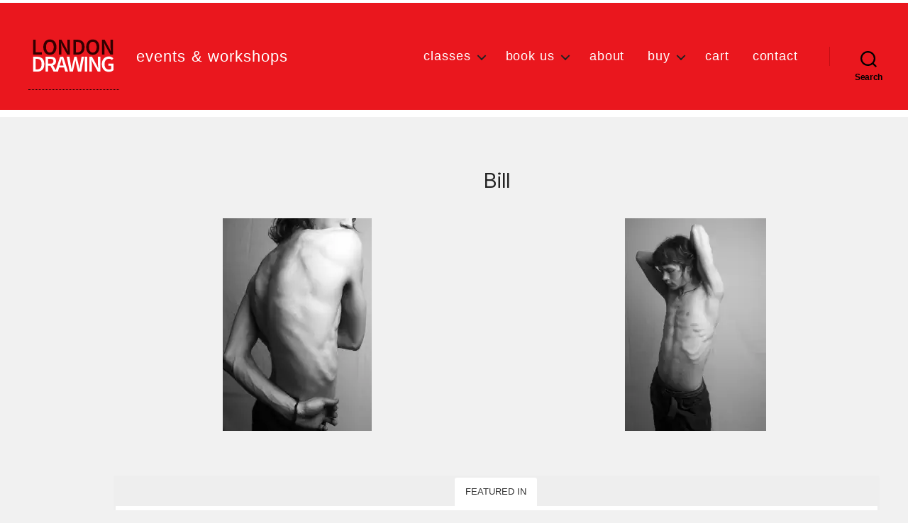

--- FILE ---
content_type: text/html; charset=UTF-8
request_url: https://londondrawing.com/model/bill/
body_size: 19185
content:
<!DOCTYPE html>

<html class="no-js" lang="en-GB">

	<head>

		<meta charset="UTF-8">
		<meta name="viewport" content="width=device-width, initial-scale=1.0">

		<link rel="profile" href="https://gmpg.org/xfn/11">

		<title>Bill &#8211; LONDON DRAWING</title>
	
<meta name='robots' content='max-image-preview:large' />
	<style>img:is([sizes="auto" i], [sizes^="auto," i]) { contain-intrinsic-size: 3000px 1500px }</style>
	
<link rel='dns-prefetch' href='//platform-api.sharethis.com' />
<link rel='dns-prefetch' href='//stats.wp.com' />
<link rel='dns-prefetch' href='//www.googletagmanager.com' />
<link rel='preconnect' href='//i0.wp.com' />
<link rel='preconnect' href='//c0.wp.com' />
<link rel="alternate" type="application/rss+xml" title="LONDON DRAWING &raquo; Feed" href="https://londondrawing.com/feed/" />
<link rel="alternate" type="application/rss+xml" title="LONDON DRAWING &raquo; Comments Feed" href="https://londondrawing.com/comments/feed/" />


<link rel='stylesheet' id='jquery-tiptip-css' href='https://londondrawing.com/wp-content/plugins/booking-activities/lib/jquery-tiptip/tipTip.min.css?ver=1.3' media='all' />
<style id='wp-emoji-styles-inline-css'>

	img.wp-smiley, img.emoji {
		display: inline !important;
		border: none !important;
		box-shadow: none !important;
		height: 1em !important;
		width: 1em !important;
		margin: 0 0.07em !important;
		vertical-align: -0.1em !important;
		background: none !important;
		padding: 0 !important;
	}
</style>
<link rel='stylesheet' id='wp-block-library-css' href='https://c0.wp.com/c/6.8.3/wp-includes/css/dist/block-library/style.min.css' media='all' />
<style id='classic-theme-styles-inline-css'>
/*! This file is auto-generated */
.wp-block-button__link{color:#fff;background-color:#32373c;border-radius:9999px;box-shadow:none;text-decoration:none;padding:calc(.667em + 2px) calc(1.333em + 2px);font-size:1.125em}.wp-block-file__button{background:#32373c;color:#fff;text-decoration:none}
</style>
<link rel='stylesheet' id='mediaelement-css' href='https://c0.wp.com/c/6.8.3/wp-includes/js/mediaelement/mediaelementplayer-legacy.min.css' media='all' />
<link rel='stylesheet' id='wp-mediaelement-css' href='https://c0.wp.com/c/6.8.3/wp-includes/js/mediaelement/wp-mediaelement.min.css' media='all' />
<style id='jetpack-sharing-buttons-style-inline-css'>
.jetpack-sharing-buttons__services-list{display:flex;flex-direction:row;flex-wrap:wrap;gap:0;list-style-type:none;margin:5px;padding:0}.jetpack-sharing-buttons__services-list.has-small-icon-size{font-size:12px}.jetpack-sharing-buttons__services-list.has-normal-icon-size{font-size:16px}.jetpack-sharing-buttons__services-list.has-large-icon-size{font-size:24px}.jetpack-sharing-buttons__services-list.has-huge-icon-size{font-size:36px}@media print{.jetpack-sharing-buttons__services-list{display:none!important}}.editor-styles-wrapper .wp-block-jetpack-sharing-buttons{gap:0;padding-inline-start:0}ul.jetpack-sharing-buttons__services-list.has-background{padding:1.25em 2.375em}
</style>
<style id='global-styles-inline-css'>
:root{--wp--preset--aspect-ratio--square: 1;--wp--preset--aspect-ratio--4-3: 4/3;--wp--preset--aspect-ratio--3-4: 3/4;--wp--preset--aspect-ratio--3-2: 3/2;--wp--preset--aspect-ratio--2-3: 2/3;--wp--preset--aspect-ratio--16-9: 16/9;--wp--preset--aspect-ratio--9-16: 9/16;--wp--preset--color--black: #000000;--wp--preset--color--cyan-bluish-gray: #abb8c3;--wp--preset--color--white: #ffffff;--wp--preset--color--pale-pink: #f78da7;--wp--preset--color--vivid-red: #cf2e2e;--wp--preset--color--luminous-vivid-orange: #ff6900;--wp--preset--color--luminous-vivid-amber: #fcb900;--wp--preset--color--light-green-cyan: #7bdcb5;--wp--preset--color--vivid-green-cyan: #00d084;--wp--preset--color--pale-cyan-blue: #8ed1fc;--wp--preset--color--vivid-cyan-blue: #0693e3;--wp--preset--color--vivid-purple: #9b51e0;--wp--preset--color--accent: #d91146;--wp--preset--color--primary: #000000;--wp--preset--color--secondary: #666666;--wp--preset--color--subtle-background: #cecece;--wp--preset--color--background: #f1f1f1;--wp--preset--gradient--vivid-cyan-blue-to-vivid-purple: linear-gradient(135deg,rgba(6,147,227,1) 0%,rgb(155,81,224) 100%);--wp--preset--gradient--light-green-cyan-to-vivid-green-cyan: linear-gradient(135deg,rgb(122,220,180) 0%,rgb(0,208,130) 100%);--wp--preset--gradient--luminous-vivid-amber-to-luminous-vivid-orange: linear-gradient(135deg,rgba(252,185,0,1) 0%,rgba(255,105,0,1) 100%);--wp--preset--gradient--luminous-vivid-orange-to-vivid-red: linear-gradient(135deg,rgba(255,105,0,1) 0%,rgb(207,46,46) 100%);--wp--preset--gradient--very-light-gray-to-cyan-bluish-gray: linear-gradient(135deg,rgb(238,238,238) 0%,rgb(169,184,195) 100%);--wp--preset--gradient--cool-to-warm-spectrum: linear-gradient(135deg,rgb(74,234,220) 0%,rgb(151,120,209) 20%,rgb(207,42,186) 40%,rgb(238,44,130) 60%,rgb(251,105,98) 80%,rgb(254,248,76) 100%);--wp--preset--gradient--blush-light-purple: linear-gradient(135deg,rgb(255,206,236) 0%,rgb(152,150,240) 100%);--wp--preset--gradient--blush-bordeaux: linear-gradient(135deg,rgb(254,205,165) 0%,rgb(254,45,45) 50%,rgb(107,0,62) 100%);--wp--preset--gradient--luminous-dusk: linear-gradient(135deg,rgb(255,203,112) 0%,rgb(199,81,192) 50%,rgb(65,88,208) 100%);--wp--preset--gradient--pale-ocean: linear-gradient(135deg,rgb(255,245,203) 0%,rgb(182,227,212) 50%,rgb(51,167,181) 100%);--wp--preset--gradient--electric-grass: linear-gradient(135deg,rgb(202,248,128) 0%,rgb(113,206,126) 100%);--wp--preset--gradient--midnight: linear-gradient(135deg,rgb(2,3,129) 0%,rgb(40,116,252) 100%);--wp--preset--font-size--small: 18px;--wp--preset--font-size--medium: 20px;--wp--preset--font-size--large: 26.25px;--wp--preset--font-size--x-large: 42px;--wp--preset--font-size--normal: 21px;--wp--preset--font-size--larger: 32px;--wp--preset--spacing--20: 0.44rem;--wp--preset--spacing--30: 0.67rem;--wp--preset--spacing--40: 1rem;--wp--preset--spacing--50: 1.5rem;--wp--preset--spacing--60: 2.25rem;--wp--preset--spacing--70: 3.38rem;--wp--preset--spacing--80: 5.06rem;--wp--preset--shadow--natural: 6px 6px 9px rgba(0, 0, 0, 0.2);--wp--preset--shadow--deep: 12px 12px 50px rgba(0, 0, 0, 0.4);--wp--preset--shadow--sharp: 6px 6px 0px rgba(0, 0, 0, 0.2);--wp--preset--shadow--outlined: 6px 6px 0px -3px rgba(255, 255, 255, 1), 6px 6px rgba(0, 0, 0, 1);--wp--preset--shadow--crisp: 6px 6px 0px rgba(0, 0, 0, 1);}:where(.is-layout-flex){gap: 0.5em;}:where(.is-layout-grid){gap: 0.5em;}body .is-layout-flex{display: flex;}.is-layout-flex{flex-wrap: wrap;align-items: center;}.is-layout-flex > :is(*, div){margin: 0;}body .is-layout-grid{display: grid;}.is-layout-grid > :is(*, div){margin: 0;}:where(.wp-block-columns.is-layout-flex){gap: 2em;}:where(.wp-block-columns.is-layout-grid){gap: 2em;}:where(.wp-block-post-template.is-layout-flex){gap: 1.25em;}:where(.wp-block-post-template.is-layout-grid){gap: 1.25em;}.has-black-color{color: var(--wp--preset--color--black) !important;}.has-cyan-bluish-gray-color{color: var(--wp--preset--color--cyan-bluish-gray) !important;}.has-white-color{color: var(--wp--preset--color--white) !important;}.has-pale-pink-color{color: var(--wp--preset--color--pale-pink) !important;}.has-vivid-red-color{color: var(--wp--preset--color--vivid-red) !important;}.has-luminous-vivid-orange-color{color: var(--wp--preset--color--luminous-vivid-orange) !important;}.has-luminous-vivid-amber-color{color: var(--wp--preset--color--luminous-vivid-amber) !important;}.has-light-green-cyan-color{color: var(--wp--preset--color--light-green-cyan) !important;}.has-vivid-green-cyan-color{color: var(--wp--preset--color--vivid-green-cyan) !important;}.has-pale-cyan-blue-color{color: var(--wp--preset--color--pale-cyan-blue) !important;}.has-vivid-cyan-blue-color{color: var(--wp--preset--color--vivid-cyan-blue) !important;}.has-vivid-purple-color{color: var(--wp--preset--color--vivid-purple) !important;}.has-black-background-color{background-color: var(--wp--preset--color--black) !important;}.has-cyan-bluish-gray-background-color{background-color: var(--wp--preset--color--cyan-bluish-gray) !important;}.has-white-background-color{background-color: var(--wp--preset--color--white) !important;}.has-pale-pink-background-color{background-color: var(--wp--preset--color--pale-pink) !important;}.has-vivid-red-background-color{background-color: var(--wp--preset--color--vivid-red) !important;}.has-luminous-vivid-orange-background-color{background-color: var(--wp--preset--color--luminous-vivid-orange) !important;}.has-luminous-vivid-amber-background-color{background-color: var(--wp--preset--color--luminous-vivid-amber) !important;}.has-light-green-cyan-background-color{background-color: var(--wp--preset--color--light-green-cyan) !important;}.has-vivid-green-cyan-background-color{background-color: var(--wp--preset--color--vivid-green-cyan) !important;}.has-pale-cyan-blue-background-color{background-color: var(--wp--preset--color--pale-cyan-blue) !important;}.has-vivid-cyan-blue-background-color{background-color: var(--wp--preset--color--vivid-cyan-blue) !important;}.has-vivid-purple-background-color{background-color: var(--wp--preset--color--vivid-purple) !important;}.has-black-border-color{border-color: var(--wp--preset--color--black) !important;}.has-cyan-bluish-gray-border-color{border-color: var(--wp--preset--color--cyan-bluish-gray) !important;}.has-white-border-color{border-color: var(--wp--preset--color--white) !important;}.has-pale-pink-border-color{border-color: var(--wp--preset--color--pale-pink) !important;}.has-vivid-red-border-color{border-color: var(--wp--preset--color--vivid-red) !important;}.has-luminous-vivid-orange-border-color{border-color: var(--wp--preset--color--luminous-vivid-orange) !important;}.has-luminous-vivid-amber-border-color{border-color: var(--wp--preset--color--luminous-vivid-amber) !important;}.has-light-green-cyan-border-color{border-color: var(--wp--preset--color--light-green-cyan) !important;}.has-vivid-green-cyan-border-color{border-color: var(--wp--preset--color--vivid-green-cyan) !important;}.has-pale-cyan-blue-border-color{border-color: var(--wp--preset--color--pale-cyan-blue) !important;}.has-vivid-cyan-blue-border-color{border-color: var(--wp--preset--color--vivid-cyan-blue) !important;}.has-vivid-purple-border-color{border-color: var(--wp--preset--color--vivid-purple) !important;}.has-vivid-cyan-blue-to-vivid-purple-gradient-background{background: var(--wp--preset--gradient--vivid-cyan-blue-to-vivid-purple) !important;}.has-light-green-cyan-to-vivid-green-cyan-gradient-background{background: var(--wp--preset--gradient--light-green-cyan-to-vivid-green-cyan) !important;}.has-luminous-vivid-amber-to-luminous-vivid-orange-gradient-background{background: var(--wp--preset--gradient--luminous-vivid-amber-to-luminous-vivid-orange) !important;}.has-luminous-vivid-orange-to-vivid-red-gradient-background{background: var(--wp--preset--gradient--luminous-vivid-orange-to-vivid-red) !important;}.has-very-light-gray-to-cyan-bluish-gray-gradient-background{background: var(--wp--preset--gradient--very-light-gray-to-cyan-bluish-gray) !important;}.has-cool-to-warm-spectrum-gradient-background{background: var(--wp--preset--gradient--cool-to-warm-spectrum) !important;}.has-blush-light-purple-gradient-background{background: var(--wp--preset--gradient--blush-light-purple) !important;}.has-blush-bordeaux-gradient-background{background: var(--wp--preset--gradient--blush-bordeaux) !important;}.has-luminous-dusk-gradient-background{background: var(--wp--preset--gradient--luminous-dusk) !important;}.has-pale-ocean-gradient-background{background: var(--wp--preset--gradient--pale-ocean) !important;}.has-electric-grass-gradient-background{background: var(--wp--preset--gradient--electric-grass) !important;}.has-midnight-gradient-background{background: var(--wp--preset--gradient--midnight) !important;}.has-small-font-size{font-size: var(--wp--preset--font-size--small) !important;}.has-medium-font-size{font-size: var(--wp--preset--font-size--medium) !important;}.has-large-font-size{font-size: var(--wp--preset--font-size--large) !important;}.has-x-large-font-size{font-size: var(--wp--preset--font-size--x-large) !important;}
:where(.wp-block-post-template.is-layout-flex){gap: 1.25em;}:where(.wp-block-post-template.is-layout-grid){gap: 1.25em;}
:where(.wp-block-columns.is-layout-flex){gap: 2em;}:where(.wp-block-columns.is-layout-grid){gap: 2em;}
:root :where(.wp-block-pullquote){font-size: 1.5em;line-height: 1.6;}
</style>
<link rel='stylesheet' id='share-this-share-buttons-sticky-css' href='https://londondrawing.com/wp-content/plugins/sharethis-share-buttons/css/mu-style.css?ver=1755158856' media='all' />
<link rel='stylesheet' id='woocommerce-layout-css' href='https://c0.wp.com/p/woocommerce/10.4.3/assets/css/woocommerce-layout.css' media='all' />
<style id='woocommerce-layout-inline-css'>

	.infinite-scroll .woocommerce-pagination {
		display: none;
	}
</style>
<link rel='stylesheet' id='woocommerce-smallscreen-css' href='https://c0.wp.com/p/woocommerce/10.4.3/assets/css/woocommerce-smallscreen.css' media='only screen and (max-width: 768px)' />
<link rel='stylesheet' id='woocommerce-general-css' href='//londondrawing.com/wp-content/plugins/woocommerce/assets/css/twenty-twenty.css?ver=10.4.3' media='all' />
<style id='woocommerce-inline-inline-css'>
.woocommerce form .form-row .required { visibility: visible; }
</style>
<link rel='stylesheet' id='twentytwenty-style-css' href='https://londondrawing.com/wp-content/themes/twentytwenty/style.css?ver=3.0' media='all' />
<style id='twentytwenty-style-inline-css'>
.color-accent,.color-accent-hover:hover,.color-accent-hover:focus,:root .has-accent-color,.has-drop-cap:not(:focus):first-letter,.wp-block-button.is-style-outline,a { color: #d91146; }blockquote,.border-color-accent,.border-color-accent-hover:hover,.border-color-accent-hover:focus { border-color: #d91146; }button,.button,.faux-button,.wp-block-button__link,.wp-block-file .wp-block-file__button,input[type="button"],input[type="reset"],input[type="submit"],.bg-accent,.bg-accent-hover:hover,.bg-accent-hover:focus,:root .has-accent-background-color,.comment-reply-link { background-color: #d91146; }.fill-children-accent,.fill-children-accent * { fill: #d91146; }:root .has-background-color,button,.button,.faux-button,.wp-block-button__link,.wp-block-file__button,input[type="button"],input[type="reset"],input[type="submit"],.wp-block-button,.comment-reply-link,.has-background.has-primary-background-color:not(.has-text-color),.has-background.has-primary-background-color *:not(.has-text-color),.has-background.has-accent-background-color:not(.has-text-color),.has-background.has-accent-background-color *:not(.has-text-color) { color: #f1f1f1; }:root .has-background-background-color { background-color: #f1f1f1; }body,.entry-title a,:root .has-primary-color { color: #000000; }:root .has-primary-background-color { background-color: #000000; }cite,figcaption,.wp-caption-text,.post-meta,.entry-content .wp-block-archives li,.entry-content .wp-block-categories li,.entry-content .wp-block-latest-posts li,.wp-block-latest-comments__comment-date,.wp-block-latest-posts__post-date,.wp-block-embed figcaption,.wp-block-image figcaption,.wp-block-pullquote cite,.comment-metadata,.comment-respond .comment-notes,.comment-respond .logged-in-as,.pagination .dots,.entry-content hr:not(.has-background),hr.styled-separator,:root .has-secondary-color { color: #666666; }:root .has-secondary-background-color { background-color: #666666; }pre,fieldset,input,textarea,table,table *,hr { border-color: #cecece; }caption,code,code,kbd,samp,.wp-block-table.is-style-stripes tbody tr:nth-child(odd),:root .has-subtle-background-background-color { background-color: #cecece; }.wp-block-table.is-style-stripes { border-bottom-color: #cecece; }.wp-block-latest-posts.is-grid li { border-top-color: #cecece; }:root .has-subtle-background-color { color: #cecece; }body:not(.overlay-header) .primary-menu > li > a,body:not(.overlay-header) .primary-menu > li > .icon,.modal-menu a,.footer-menu a, .footer-widgets a:where(:not(.wp-block-button__link)),#site-footer .wp-block-button.is-style-outline,.wp-block-pullquote:before,.singular:not(.overlay-header) .entry-header a,.archive-header a,.header-footer-group .color-accent,.header-footer-group .color-accent-hover:hover { color: #0f0003; }.social-icons a,#site-footer button:not(.toggle),#site-footer .button,#site-footer .faux-button,#site-footer .wp-block-button__link,#site-footer .wp-block-file__button,#site-footer input[type="button"],#site-footer input[type="reset"],#site-footer input[type="submit"] { background-color: #0f0003; }.social-icons a,body:not(.overlay-header) .primary-menu ul,.header-footer-group button,.header-footer-group .button,.header-footer-group .faux-button,.header-footer-group .wp-block-button:not(.is-style-outline) .wp-block-button__link,.header-footer-group .wp-block-file__button,.header-footer-group input[type="button"],.header-footer-group input[type="reset"],.header-footer-group input[type="submit"] { color: #ea171e; }#site-header,.footer-nav-widgets-wrapper,#site-footer,.menu-modal,.menu-modal-inner,.search-modal-inner,.archive-header,.singular .entry-header,.singular .featured-media:before,.wp-block-pullquote:before { background-color: #ea171e; }.header-footer-group,body:not(.overlay-header) #site-header .toggle,.menu-modal .toggle { color: #000000; }body:not(.overlay-header) .primary-menu ul { background-color: #000000; }body:not(.overlay-header) .primary-menu > li > ul:after { border-bottom-color: #000000; }body:not(.overlay-header) .primary-menu ul ul:after { border-left-color: #000000; }.site-description,body:not(.overlay-header) .toggle-inner .toggle-text,.widget .post-date,.widget .rss-date,.widget_archive li,.widget_categories li,.widget cite,.widget_pages li,.widget_meta li,.widget_nav_menu li,.powered-by-wordpress,.footer-credits .privacy-policy,.to-the-top,.singular .entry-header .post-meta,.singular:not(.overlay-header) .entry-header .post-meta a { color: #000000; }.header-footer-group pre,.header-footer-group fieldset,.header-footer-group input,.header-footer-group textarea,.header-footer-group table,.header-footer-group table *,.footer-nav-widgets-wrapper,#site-footer,.menu-modal nav *,.footer-widgets-outer-wrapper,.footer-top { border-color: #c30d13; }.header-footer-group table caption,body:not(.overlay-header) .header-inner .toggle-wrapper::before { background-color: #c30d13; }
.post-date, .entry-categories, .post-tags, .post-author { clip: rect(1px, 1px, 1px, 1px); height: 1px; position: absolute; overflow: hidden; width: 1px; }
</style>
<link rel='stylesheet' id='twentytwenty-fonts-css' href='https://londondrawing.com/wp-content/themes/twentytwenty/assets/css/font-inter.css?ver=3.0' media='all' />
<link rel='stylesheet' id='twentytwenty-print-style-css' href='https://londondrawing.com/wp-content/themes/twentytwenty/print.css?ver=3.0' media='print' />
<link rel='stylesheet' id='twentytwenty-jetpack-css' href='https://c0.wp.com/p/jetpack/15.4/modules/theme-tools/compat/twentytwenty.css' media='all' />
<style id='twentytwenty-jetpack-inline-css'>

	.infinite-scroll #site-content #infinite-handle span button,
	.infinite-scroll #site-content #infinite-handle span button:hover,
	.infinite-scroll #site-content #infinite-handle span button:focus {
		background: #d91146;
		color: #f1f1f1;
	}
	#site-content .entry-content div.sharedaddy h3.sd-title,
	#site-content .entry-content h3.sd-title,
	#site-content .entry-content #jp-relatedposts h3.jp-relatedposts-headline {
		color: #666666;
	}
	
</style>
<link rel='stylesheet' id='bookacti-css-woocommerce-css' href='https://londondrawing.com/wp-content/plugins/booking-activities/css/woocommerce.min.css?ver=1.16.46' media='all' />
<link rel='stylesheet' id='bookacti-css-global-css' href='https://londondrawing.com/wp-content/plugins/booking-activities/css/global.min.css?ver=1.16.46' media='all' />
<link rel='stylesheet' id='bookacti-css-fonts-css' href='https://londondrawing.com/wp-content/plugins/booking-activities/css/fonts.min.css?ver=1.16.46' media='all' />
<link rel='stylesheet' id='bookacti-css-bookings-css' href='https://londondrawing.com/wp-content/plugins/booking-activities/css/bookings.min.css?ver=1.16.46' media='all' />
<link rel='stylesheet' id='bookacti-css-forms-css' href='https://londondrawing.com/wp-content/plugins/booking-activities/css/forms.min.css?ver=1.16.46' media='all' />
<link rel='stylesheet' id='bookacti-css-jquery-ui-css' href='https://londondrawing.com/wp-content/plugins/booking-activities/lib/jquery-ui/themes/booking-activities/jquery-ui.min.css?ver=1.16.46' media='all' />
<link rel='stylesheet' id='bookacti-css-frontend-css' href='https://londondrawing.com/wp-content/plugins/booking-activities/css/frontend.min.css?ver=1.16.46' media='all' />














<!-- Google tag (gtag.js) snippet added by Site Kit -->
<!-- Google Analytics snippet added by Site Kit -->


<link rel="https://api.w.org/" href="https://londondrawing.com/wp-json/" /><link rel="alternate" title="JSON" type="application/json" href="https://londondrawing.com/wp-json/wp/v2/model/3907" /><link rel="EditURI" type="application/rsd+xml" title="RSD" href="https://londondrawing.com/xmlrpc.php?rsd" />
<meta name="generator" content="WordPress 6.8.3" />
<meta name="generator" content="WooCommerce 10.4.3" />
<link rel="canonical" href="https://londondrawing.com/model/bill/" />
<link rel='shortlink' href='https://londondrawing.com/?p=3907' />
<link rel="alternate" title="oEmbed (JSON)" type="application/json+oembed" href="https://londondrawing.com/wp-json/oembed/1.0/embed?url=https%3A%2F%2Flondondrawing.com%2Fmodel%2Fbill%2F" />
<link rel="alternate" title="oEmbed (XML)" type="text/xml+oembed" href="https://londondrawing.com/wp-json/oembed/1.0/embed?url=https%3A%2F%2Flondondrawing.com%2Fmodel%2Fbill%2F&#038;format=xml" />
<meta name="generator" content="Site Kit by Google 1.170.0" />	<style>img#wpstats{display:none}</style>
		
	<noscript><style>.woocommerce-product-gallery{ opacity: 1 !important; }</style></noscript>
	<meta name="google-site-verification" content="3G0Mslx9NjxWZMXBUzxG-SOGF8WkaGAnGEbI7s2_9wM"><style id="custom-background-css">
body.custom-background { background-color: #f1f1f1; }
</style>
	<link rel="icon" href="https://i0.wp.com/londondrawing.com/wp-content/uploads/2022/10/fav.jpg?fit=32%2C32&#038;ssl=1" sizes="32x32" />
<link rel="icon" href="https://i0.wp.com/londondrawing.com/wp-content/uploads/2022/10/fav.jpg?fit=192%2C192&#038;ssl=1" sizes="192x192" />
<link rel="apple-touch-icon" href="https://i0.wp.com/londondrawing.com/wp-content/uploads/2022/10/fav.jpg?fit=180%2C180&#038;ssl=1" />
<meta name="msapplication-TileImage" content="https://i0.wp.com/londondrawing.com/wp-content/uploads/2022/10/fav.jpg?fit=270%2C270&#038;ssl=1" />
		<style id="wp-custom-css">
			/*line 147*/

body {
	/*font-family: 'IBM Plex Sans', sans-serif !important;*/
font-family: 'Source Sans Pro', sans-serif;
}

figure {border: 0px solid #ddd; padding: 0; margin: 0; width: 100%; }

h1 {
	font-size: 1.6em; 
	line-height: 1.6em;
	color: #444;
	font-weight:600;

	} 


	h1.woocommerce-products-header__title page-title 
{text-align: left;
	font-size: 2.6em;
	}



h2 {
	font-size: 1.4em; 
	line-height: 1.6em;
	padding: 0 !important;
	font-weight: 400 !important; 
	color: #222 !important;
	
	} 
 

h3 {
	font-size: 1.2em; 
	font-weight: 600;
	line-height: 1.2em;
	padding: 4px 0 0 0 !important;
	color: #222;
} 

h4 {
	font-size: 0.9em;
	font-weight: 400;
	line-height: 1.6em;
}

h6 {
	padding:0;
	margin:0;
	color: #b00;
}

p, li {
	font-size: 1em;
	font-weight: 400;
font-family: 'Source Sans Pro', sans-serif;
	color: #222;
	line-height: 1.8em;
}

a {color:black; 
padding: 2px 4px;
	border-bottom: 1px dotted;
	text-decoration: none;
}

a:hover {background: #F9D4D5;
	color:#222;
transition: 1.5s;
	border-bottom: 2px solid #222;
}
}

.header-titles 
{height: auto; background: #2c2c2c;}

.header-titles h1 {
	color: white !important; 
  font-size: 2em !important;
	padding: 0 5% !important;
}

header#site-header.header-footer-group {
	padding: 0 !important;
	border-top:4px solid white;
	border-bottom:10px solid white;
	margin: 0 0 6px 0;
}

/* nav */
ul.primary-menu.reset-list-style a:link,
ul.primary-menu.reset-list-style a:visited
{
	color: white;
  border: 0;
	background: transparent;
	text-decoration: none;
	letter-spacing: 0.05em;
}
	
ul.primary-menu.reset-list-style a:active
{ text-decoration: none !important;}


.entry-header 
{padding: 1em 0 !important;
	display:none;
}

/* eg. home */
.entry-header {
 padding: 12px 0 !important;
	background: #111 !important;
	border-top: 3.2px solid white;
	margin: 0 !important;
	}

h1.entry-title {
	color: #111 !important; 
	font-weight: 600; 
	font-size: 1.2em; 
 line-height: 1.4em;
	text-align: left; 
	padding: 18px 0 0 0;
		  	} 

.entry-header.has-text-align-center.header-footer-group
{width: 100%;}


/*LD header */
.site-title.faux-heading a {
	color:white !important;
  font-size: 1.5em;
	letter-spacing: 0.023em;
	text-decoration: none;
	font-weight: 400;
	border: 0 !important;
	padding: 4px 2px !important;
}

.site-title.faux-heading a:hover 
{color:orangered !important;
	background: transparent !important;
}


.site-description {
	color: white;
font-size: 1.2em;
	letter-spacing: 0.05em
}

.entry-content > :not(.alignwide):not(.alignfull):not(.alignleft):not(.alignright):not(.is-style-wide) 
{  max-width: 128rem;
  width: calc(100% - 20rem);
	padding: 0 !important;
	margin: 2% 12.5%;
}

@media all and (max-width : 768px) {
	.entry-content > :not(.alignwide):not(.alignfull):not(.alignleft):not(.alignright):not(.is-style-wide) 
		{width: calc(100% - 5rem);
	margin: 1% 6%;
	}
			}


/*product button */

a.button.wp-element-button.product_type_variable
{background: #b00!important;
	color:whirte;
	font-weight:600;
	font-size: 1.6rem;
	opacity: 0.7;
}


a:hover.button.wp-element-button.product_type_variable
{background: red !important;
text-decoration:none !important;
	opacity:1;
}

.product-name {background:white; }

.product-total {background: white;}


.shop_table.woocommerce-checkout-review-order-table td {
	width: 60px;
}

.widget-content {font-size: 4.3m !important}


/*   footer          */
.footer-inner h2
{	color: snow;
	font-size: 1.4em;
}


.footer-inner a:link
{color: #ddd; 
	border-bottom: 0 !important;
padding: 0 0 4px 0;
}
 
.footer-inner a:hover
{
	text-decoration: none;
	border-bottom: 0px solid;
padding: 0 0 4px 0;
	background: transparent;
}

.footer-nav-widgets-wrapper.header-footer-group 
{
	background:white !important;
}

.footer-nav-widgets-wrapper.header-footer-group h2 {color: white !important;}

.footer-nav-widgets-wrapper.header-footer-group a {color: white;} 


.footer-nav-widgets-wrapper.header-footer-group h2 
{color: snow !important;}

button.wp-block-search__button.wp-element-button:hover {background: white !important; text-decoration: none !important;} 



footer#site-footer.header-footer-group  {
	height: 200px!important;
	display:block !important;
}

select#date-of-class 
{	color: #111 !important;
	font-size: .8em !important; 
	background: white;
	padding: 4px; 
}



a.button.wc-forward.wp-element-button
{background: tomato;
border: 1px solid white;
}

a:hover.button.wc-forward.wp-element-button
{background: red; 
	text-decoration: none; 
	border: 1px solid;}


	.woocommerce-products-header__title.page-title
{text-align: left;
font-size: 2.3em;
	font-weight: 400;
	color: #222;
	}

.woocommerce-message,
.woocommerce-info
{background: #f9d4d5;
letter-spacing: 0.032em;
	line-height: 1.8em;
	border:2px solid white;
	border-radius:3px;
}


h1.product_title.entry-title 
{ font-size: 1.8em;
font-weight: 400;
	color: #222;
}


#site-footer {background:#1c1c1c;}

#site-footer a {color: white; font-size: 1.2em; border: 0; letter-spacing:0.03em; ;}

#site-footer a:hover {color: orangered; font-size: 1.2em; background: transparent; border:0; text-decoration: none;}#

/*
wp-block-group__inner-container
{ background: orangered !important;}
*/


button,
.button,
.faux-button,
.wp-block-button__link,
.wp-block-file .wp-block-file__button,
input[type="button"],
	input[type="reset"],
	input[type="submit"] 
	{background: tomato;
	}

button:focus,
button:hover,
.button:focus,
.button:hover,
.faux-button:focus,
.faux-button:hover,
.wp-block-button .wp-block-button__link:focus,
.wp-block-button .wp-block-button__link:hover,
.wp-block-file .wp-block-file__button:focus,
.wp-block-file .wp-block-file__button:hover,
input[type="button"]:focus,
input[type="button"]:hover,
input[type="reset"]:focus,
input[type="reset"]:hover,
input[type="submit"]:focus,
input[type="submit"]:hover {
	text-decoration:none;
	background:red;
	border: 0;
}

input[type="text"]:focus,
input[type="email"]:focus,
input[type="url"]:focus,
input[type="password"]:focus,
input[type="number"]:focus,
input[type="tel"]:focus,
input[type="range"]:focus,
input[type="date"]:focus,
input[type="month"]:focus,
input[type="week"]:focus,
input[type="time"]:focus,
input[type="datetime"]:focus,
input[type="datetime-local"]:focus,
input[type="color"]:focus,
textarea:focus {
	border-color: currentColor;
	background: #F9D4D5;
}

select#price {background:white; 
font-weight:400;
	font-size: .9em;
	padding: 8px 4px 8px 12px;
}

label {font-size: 1.2em;
	}
/*
  trying to locate pic 
 
form.variations_form.cart img

.woocommerce-product-gallery__wrapper
{background: navy;
width: 100%;
}

.summary.entry-summary { background: white; float: left;}
*/

p.stock.in-stock 
{ color: #f1f1f1;
}

/* credit card data field is too small */
#wcpay-card-element, 
#wcpay-sepa-element
{padding: 18px 9px !important; 
min-height: 50px;
	background:white !important;
}

/* on mobile your order table is awfully sqaushed so lets change the proportions of the table */



.product-name
{width: 80% !important;
background: white;
}


.product-total
{width: 20% !important;
background: white;
}




/* correcting price column on checkout so all on one line */
.shop_table.woocommerce-checkout-review-order-table 
{ background: #e5e5e5; 
border: 2px solid white;
	border-radius 3px;

}

.shop_table.woocommerce-checkout-review-order-table td { width: 100%;}



/* need to right align the 'book us' pages text and images but stack them on mobile - could use just css but this feels cleaner */

.wrap {width: 100%; height: auto; float: left; background:#f1f1f1;
border-radius: 4px;
}

.half 
{	width: 50%; 
	height: auto;
	float: left; 
	padding: 0% 5% 0% 2% ;
  }

@media all and (max-width : 1024px) { .half {width: 100% !important; 
	padding: 0 5% 0% 5%;}
	
	.half h3 {margin: 0 !important;}
	
	}

/* schools pages - lets tidy up the testimonials now shall we? */

#test 
{
width: 90%; 
	height: auto; background: pink; 
	padding: 0.23% 4% !important; 
		border-radius: 4px;}


/* need some tiles for the in-person and online pages and the home page - tile3 */

.hold-tile {width: 100%; height: auto; background: transparent !important;}
 
.tile {
width: 31.8% !important; 
margin: 0.5%; 
background: white; 
height: 820px; 
padding: 2px;  
border-radius: 6px; 
border: 1px solid #efefef; float:left; } 

.tile2 {
width: 31.8% !important; 
margin: 0.5%; 
background: white; 
height: 320px; 
padding: 2px;  
border-radius: 6px; 
border: 1px solid #dedede; float:left; } 

/*home page tiles*/
.tile3 {
width: 31.8% !important; 
margin: 0.5%; 
background: white; 
height: 540px; 
padding: 2px;  
border-radius: 6px; 
border: 1px solid #dedede; float:left; } 

.tile:hover, .tile2:hover  {
background: #fceded; 
transition: 2.3s;
}

.tile h2, .tile2 h2, .tile3 h2  {
padding: 0 3% 0 3% !important; margin: 23px 0 8px 0; 
font-size: 1.1em; 
font-weight: 600 !important;}

.tile p, .tile2 p, .tile3 p {
padding: 0 3% 8px 3%; 
font-size: 0.95em;}

.tile a, .tile2 a,  .tile3 a  { 
font-size: .8em; 
color: #EA171E; 
font-weight: 600;
border:0; 
padding: 3px 6px;}

.tile a:hover, .tile2 a:hover, .tile3 a:hover {
background:black; 
color: white; 
border-radius: 4px; }

.tile img, .tile2 img {
padding: 4px 0 0 0;}


@media all and (max-width : 1024px) 
{
.tile, .tile2 {width: 47.5% !important; margin: 1% ; height: auto; padding: 12px;  border-radius: 6px; border: 1px solid white; float:left;} 
}


@media all and (max-width : 800px) 
{
.tile, .tile2, .tile3 {width: 100% !important; margin: 2% 0; height: auto; padding: 12px;  border-radius: 6px; border: 1px solid white; float:left;} 
}

button { 
padding: 10px 12px;
background: #f7dcdc;
	color: #222;
	border-radius: 6px;
	margin: 10px 4px 4px 4px;
	font-size: .85em;
	text-align:left;}
	
.woocommerce-store-notice.demo_store {
	background: black !important;
	font-weight:400;
margin: 120px 2% 0;
color:white;
width: 96%;
	opacity: .8;
	border-radius: 6px;
	border: 2px solid white;
	box-shadow: 0px 0px 60px rgba(23, 23, 23, .7);
		padding: 23px;
	font-size: 2.3rem;
	}

.woocommerce-store-notice.demo_store a {color: orangered;}


 button:hover {background:  #EA171E;
transition: 3s; color:white;
	border: 0;
}

figcaption.wp-element-caption  {font-size: .9em;}

/*this will remove related products
.related.products {
  display: none;*/
}

/*Jacob Styles Below*/
/* hiya Jacob!!*/
		</style>
		
	</head>

	<body class="wp-singular model-template-default single single-model postid-3907 single-format-standard custom-background wp-custom-logo wp-embed-responsive wp-theme-twentytwenty theme-twentytwenty woocommerce-no-js singular enable-search-modal missing-post-thumbnail has-single-pagination not-showing-comments show-avatars footer-top-visible date-hidden categories-hidden tags-hidden author-hidden">

		<a class="skip-link screen-reader-text" href="#site-content">Skip to the content</a>
		<header id="site-header" class="header-footer-group">

			<div class="header-inner section-inner">

				<div class="header-titles-wrapper">

					
						<button class="toggle search-toggle mobile-search-toggle" data-toggle-target=".search-modal" data-toggle-body-class="showing-search-modal" data-set-focus=".search-modal .search-field" aria-expanded="false">
							<span class="toggle-inner">
								<span class="toggle-icon">
									<svg class="svg-icon" aria-hidden="true" role="img" focusable="false" xmlns="http://www.w3.org/2000/svg" width="23" height="23" viewBox="0 0 23 23"><path d="M38.710696,48.0601792 L43,52.3494831 L41.3494831,54 L37.0601792,49.710696 C35.2632422,51.1481185 32.9839107,52.0076499 30.5038249,52.0076499 C24.7027226,52.0076499 20,47.3049272 20,41.5038249 C20,35.7027226 24.7027226,31 30.5038249,31 C36.3049272,31 41.0076499,35.7027226 41.0076499,41.5038249 C41.0076499,43.9839107 40.1481185,46.2632422 38.710696,48.0601792 Z M36.3875844,47.1716785 C37.8030221,45.7026647 38.6734666,43.7048964 38.6734666,41.5038249 C38.6734666,36.9918565 35.0157934,33.3341833 30.5038249,33.3341833 C25.9918565,33.3341833 22.3341833,36.9918565 22.3341833,41.5038249 C22.3341833,46.0157934 25.9918565,49.6734666 30.5038249,49.6734666 C32.7048964,49.6734666 34.7026647,48.8030221 36.1716785,47.3875844 C36.2023931,47.347638 36.2360451,47.3092237 36.2726343,47.2726343 C36.3092237,47.2360451 36.347638,47.2023931 36.3875844,47.1716785 Z" transform="translate(-20 -31)" /></svg>								</span>
								<span class="toggle-text">Search</span>
							</span>
						</button><!-- .search-toggle -->

					
					<div class="header-titles">

						<div class="site-logo faux-heading"><a href="https://londondrawing.com/" class="custom-logo-link" rel="home"><img width="120" height="90" src="https://i0.wp.com/londondrawing.com/wp-content/uploads/2023/01/logo-2.png?fit=120%2C90&amp;ssl=1" class="custom-logo" alt="LONDON DRAWING" decoding="async" /></a><span class="screen-reader-text">LONDON DRAWING</span></div><div class="site-description">events &amp; workshops</div><!-- .site-description -->
					</div><!-- .header-titles -->

					<button class="toggle nav-toggle mobile-nav-toggle" data-toggle-target=".menu-modal"  data-toggle-body-class="showing-menu-modal" aria-expanded="false" data-set-focus=".close-nav-toggle">
						<span class="toggle-inner">
							<span class="toggle-icon">
								<svg class="svg-icon" aria-hidden="true" role="img" focusable="false" xmlns="http://www.w3.org/2000/svg" width="26" height="7" viewBox="0 0 26 7"><path fill-rule="evenodd" d="M332.5,45 C330.567003,45 329,43.4329966 329,41.5 C329,39.5670034 330.567003,38 332.5,38 C334.432997,38 336,39.5670034 336,41.5 C336,43.4329966 334.432997,45 332.5,45 Z M342,45 C340.067003,45 338.5,43.4329966 338.5,41.5 C338.5,39.5670034 340.067003,38 342,38 C343.932997,38 345.5,39.5670034 345.5,41.5 C345.5,43.4329966 343.932997,45 342,45 Z M351.5,45 C349.567003,45 348,43.4329966 348,41.5 C348,39.5670034 349.567003,38 351.5,38 C353.432997,38 355,39.5670034 355,41.5 C355,43.4329966 353.432997,45 351.5,45 Z" transform="translate(-329 -38)" /></svg>							</span>
							<span class="toggle-text">Menu</span>
						</span>
					</button><!-- .nav-toggle -->

				</div><!-- .header-titles-wrapper -->

				<div class="header-navigation-wrapper">

					
							<nav class="primary-menu-wrapper" aria-label="Horizontal">

								<ul class="primary-menu reset-list-style">

								<li id="menu-item-1794" class="menu-item menu-item-type-custom menu-item-object-custom menu-item-has-children menu-item-1794"><a href="#">classes</a><span class="icon"></span>
<ul class="sub-menu">
	<li id="menu-item-1937" class="menu-item menu-item-type-post_type menu-item-object-page menu-item-has-children menu-item-1937"><a href="https://londondrawing.com/in-person/">in person</a><span class="icon"></span>
	<ul class="sub-menu">
		<li id="menu-item-1322" class="menu-item menu-item-type-taxonomy menu-item-object-product_cat menu-item-1322"><a href="https://londondrawing.com/product-category/in-person/weekly-life-drawing/">weekly life drawing classes</a></li>
		<li id="menu-item-1324" class="menu-item menu-item-type-taxonomy menu-item-object-product_cat menu-item-1324"><a href="https://londondrawing.com/product-category/in-person/in-person-special/">in person special events</a></li>
		<li id="menu-item-1323" class="menu-item menu-item-type-taxonomy menu-item-object-product_cat menu-item-1323"><a href="https://londondrawing.com/product-category/in-person/one-day-workshop/">one day workshops</a></li>
		<li id="menu-item-1325" class="menu-item menu-item-type-taxonomy menu-item-object-product_cat menu-item-1325"><a href="https://londondrawing.com/product-category/in-person/long_pose_intensive/">long pose intensives</a></li>
		<li id="menu-item-1326" class="menu-item menu-item-type-taxonomy menu-item-object-product_cat menu-item-1326"><a href="https://londondrawing.com/product-category/in-person/three-day-workshop/">three day summer schools</a></li>
	</ul>
</li>
	<li id="menu-item-1927" class="menu-item menu-item-type-post_type menu-item-object-page menu-item-has-children menu-item-1927"><a href="https://londondrawing.com/life-drawing-online/">online</a><span class="icon"></span>
	<ul class="sub-menu">
		<li id="menu-item-8457" class="menu-item menu-item-type-custom menu-item-object-custom menu-item-8457"><a href="https://www.eventbrite.com/cc/life-drawing-online-london-drawing-1205259">Life Drawing Online</a></li>
		<li id="menu-item-8458" class="menu-item menu-item-type-custom menu-item-object-custom menu-item-8458"><a href="https://www.eventbrite.co.uk/cc/portrait-online-london-drawing-1205229">Portrait Online Classes</a></li>
		<li id="menu-item-8459" class="menu-item menu-item-type-custom menu-item-object-custom menu-item-8459"><a href="https://www.eventbrite.co.uk/cc/mindful-still-life-online-guided-drawing-1210539">Mindful Still Life Online Classes</a></li>
		<li id="menu-item-8460" class="menu-item menu-item-type-custom menu-item-object-custom menu-item-8460"><a href="https://www.eventbrite.com/cc/special-drawing-events-online-1205219">Special Online Events</a></li>
		<li id="menu-item-8461" class="menu-item menu-item-type-custom menu-item-object-custom menu-item-8461"><a href="https://londondrawing.com/product-category/online/online-courses/">Online Courses</a></li>
		<li id="menu-item-17091" class="menu-item menu-item-type-taxonomy menu-item-object-product_cat menu-item-17091"><a href="https://londondrawing.com/product-category/online/long-pose-intensive-online/">Long Pose Intensive Online</a></li>
	</ul>
</li>
</ul>
</li>
<li id="menu-item-1797" class="menu-item menu-item-type-custom menu-item-object-custom menu-item-has-children menu-item-1797"><a href="#">book us</a><span class="icon"></span>
<ul class="sub-menu">
	<li id="menu-item-37" class="menu-item menu-item-type-post_type menu-item-object-page menu-item-37"><a href="https://londondrawing.com/corporate-and-private/">corporate &#038; private</a></li>
	<li id="menu-item-38" class="menu-item menu-item-type-post_type menu-item-object-page menu-item-38"><a href="https://londondrawing.com/galleries-and-institutions/">galleries &#038; institutions</a></li>
	<li id="menu-item-39" class="menu-item menu-item-type-post_type menu-item-object-page menu-item-39"><a href="https://londondrawing.com/schools-and-colleges/">schools &#038; colleges</a></li>
</ul>
</li>
<li id="menu-item-2860" class="menu-item menu-item-type-post_type menu-item-object-page menu-item-2860"><a href="https://londondrawing.com/about-2/">about</a></li>
<li id="menu-item-1798" class="menu-item menu-item-type-custom menu-item-object-custom menu-item-has-children menu-item-1798"><a href="#">buy</a><span class="icon"></span>
<ul class="sub-menu">
	<li id="menu-item-7965" class="menu-item menu-item-type-post_type menu-item-object-page menu-item-7965"><a href="https://londondrawing.com/video-library/">recordings of past classes</a></li>
	<li id="menu-item-10119" class="menu-item menu-item-type-post_type menu-item-object-page menu-item-10119"><a href="https://londondrawing.com/recordings-of-past-classes/london-drawing-models/">recordings by model</a></li>
	<li id="menu-item-2026" class="menu-item menu-item-type-taxonomy menu-item-object-product_cat menu-item-2026"><a href="https://londondrawing.com/product-category/gift-vouchers/">gift vouchers</a></li>
</ul>
</li>
<li id="menu-item-1880" class="menu-item menu-item-type-post_type menu-item-object-page menu-item-1880"><a href="https://londondrawing.com/cart/">cart</a></li>
<li id="menu-item-3808" class="menu-item menu-item-type-post_type menu-item-object-page menu-item-3808"><a href="https://londondrawing.com/contact-us/">contact</a></li>

								</ul>

							</nav><!-- .primary-menu-wrapper -->

						
						<div class="header-toggles hide-no-js">

						
							<div class="toggle-wrapper search-toggle-wrapper">

								<button class="toggle search-toggle desktop-search-toggle" data-toggle-target=".search-modal" data-toggle-body-class="showing-search-modal" data-set-focus=".search-modal .search-field" aria-expanded="false">
									<span class="toggle-inner">
										<svg class="svg-icon" aria-hidden="true" role="img" focusable="false" xmlns="http://www.w3.org/2000/svg" width="23" height="23" viewBox="0 0 23 23"><path d="M38.710696,48.0601792 L43,52.3494831 L41.3494831,54 L37.0601792,49.710696 C35.2632422,51.1481185 32.9839107,52.0076499 30.5038249,52.0076499 C24.7027226,52.0076499 20,47.3049272 20,41.5038249 C20,35.7027226 24.7027226,31 30.5038249,31 C36.3049272,31 41.0076499,35.7027226 41.0076499,41.5038249 C41.0076499,43.9839107 40.1481185,46.2632422 38.710696,48.0601792 Z M36.3875844,47.1716785 C37.8030221,45.7026647 38.6734666,43.7048964 38.6734666,41.5038249 C38.6734666,36.9918565 35.0157934,33.3341833 30.5038249,33.3341833 C25.9918565,33.3341833 22.3341833,36.9918565 22.3341833,41.5038249 C22.3341833,46.0157934 25.9918565,49.6734666 30.5038249,49.6734666 C32.7048964,49.6734666 34.7026647,48.8030221 36.1716785,47.3875844 C36.2023931,47.347638 36.2360451,47.3092237 36.2726343,47.2726343 C36.3092237,47.2360451 36.347638,47.2023931 36.3875844,47.1716785 Z" transform="translate(-20 -31)" /></svg>										<span class="toggle-text">Search</span>
									</span>
								</button><!-- .search-toggle -->

							</div>

							
						</div><!-- .header-toggles -->
						
				</div><!-- .header-navigation-wrapper -->

			</div><!-- .header-inner -->

			<div class="search-modal cover-modal header-footer-group" data-modal-target-string=".search-modal" role="dialog" aria-modal="true" aria-label="Search">

	<div class="search-modal-inner modal-inner">

		<div class="section-inner">

			<form role="search" aria-label="Search for:" method="get" class="search-form" action="https://londondrawing.com/">
	<label for="search-form-1">
		<span class="screen-reader-text">
			Search for:		</span>
		<input type="search" id="search-form-1" class="search-field" placeholder="Search &hellip;" value="" name="s" />
	</label>
	<input type="submit" class="search-submit" value="Search" />
</form>

			<button class="toggle search-untoggle close-search-toggle fill-children-current-color" data-toggle-target=".search-modal" data-toggle-body-class="showing-search-modal" data-set-focus=".search-modal .search-field">
				<span class="screen-reader-text">
					Close search				</span>
				<svg class="svg-icon" aria-hidden="true" role="img" focusable="false" xmlns="http://www.w3.org/2000/svg" width="16" height="16" viewBox="0 0 16 16"><polygon fill="" fill-rule="evenodd" points="6.852 7.649 .399 1.195 1.445 .149 7.899 6.602 14.352 .149 15.399 1.195 8.945 7.649 15.399 14.102 14.352 15.149 7.899 8.695 1.445 15.149 .399 14.102" /></svg>			</button><!-- .search-toggle -->

		</div><!-- .section-inner -->

	</div><!-- .search-modal-inner -->

</div><!-- .menu-modal -->

		</header><!-- #site-header -->

		
<div class="menu-modal cover-modal header-footer-group" data-modal-target-string=".menu-modal">

	<div class="menu-modal-inner modal-inner">

		<div class="menu-wrapper section-inner">

			<div class="menu-top">

				<button class="toggle close-nav-toggle fill-children-current-color" data-toggle-target=".menu-modal" data-toggle-body-class="showing-menu-modal" data-set-focus=".menu-modal">
					<span class="toggle-text">Close Menu</span>
					<svg class="svg-icon" aria-hidden="true" role="img" focusable="false" xmlns="http://www.w3.org/2000/svg" width="16" height="16" viewBox="0 0 16 16"><polygon fill="" fill-rule="evenodd" points="6.852 7.649 .399 1.195 1.445 .149 7.899 6.602 14.352 .149 15.399 1.195 8.945 7.649 15.399 14.102 14.352 15.149 7.899 8.695 1.445 15.149 .399 14.102" /></svg>				</button><!-- .nav-toggle -->

				
					<nav class="mobile-menu" aria-label="Mobile">

						<ul class="modal-menu reset-list-style">

						<li class="menu-item menu-item-type-custom menu-item-object-custom menu-item-has-children menu-item-1794"><div class="ancestor-wrapper"><a href="#">classes</a><button class="toggle sub-menu-toggle fill-children-current-color" data-toggle-target=".menu-modal .menu-item-1794 > .sub-menu" data-toggle-type="slidetoggle" data-toggle-duration="250" aria-expanded="false"><span class="screen-reader-text">Show sub menu</span><svg class="svg-icon" aria-hidden="true" role="img" focusable="false" xmlns="http://www.w3.org/2000/svg" width="20" height="12" viewBox="0 0 20 12"><polygon fill="" fill-rule="evenodd" points="1319.899 365.778 1327.678 358 1329.799 360.121 1319.899 370.021 1310 360.121 1312.121 358" transform="translate(-1310 -358)" /></svg></button></div><!-- .ancestor-wrapper -->
<ul class="sub-menu">
	<li class="menu-item menu-item-type-post_type menu-item-object-page menu-item-has-children menu-item-1937"><div class="ancestor-wrapper"><a href="https://londondrawing.com/in-person/">in person</a><button class="toggle sub-menu-toggle fill-children-current-color" data-toggle-target=".menu-modal .menu-item-1937 > .sub-menu" data-toggle-type="slidetoggle" data-toggle-duration="250" aria-expanded="false"><span class="screen-reader-text">Show sub menu</span><svg class="svg-icon" aria-hidden="true" role="img" focusable="false" xmlns="http://www.w3.org/2000/svg" width="20" height="12" viewBox="0 0 20 12"><polygon fill="" fill-rule="evenodd" points="1319.899 365.778 1327.678 358 1329.799 360.121 1319.899 370.021 1310 360.121 1312.121 358" transform="translate(-1310 -358)" /></svg></button></div><!-- .ancestor-wrapper -->
	<ul class="sub-menu">
		<li class="menu-item menu-item-type-taxonomy menu-item-object-product_cat menu-item-1322"><div class="ancestor-wrapper"><a href="https://londondrawing.com/product-category/in-person/weekly-life-drawing/">weekly life drawing classes</a></div><!-- .ancestor-wrapper --></li>
		<li class="menu-item menu-item-type-taxonomy menu-item-object-product_cat menu-item-1324"><div class="ancestor-wrapper"><a href="https://londondrawing.com/product-category/in-person/in-person-special/">in person special events</a></div><!-- .ancestor-wrapper --></li>
		<li class="menu-item menu-item-type-taxonomy menu-item-object-product_cat menu-item-1323"><div class="ancestor-wrapper"><a href="https://londondrawing.com/product-category/in-person/one-day-workshop/">one day workshops</a></div><!-- .ancestor-wrapper --></li>
		<li class="menu-item menu-item-type-taxonomy menu-item-object-product_cat menu-item-1325"><div class="ancestor-wrapper"><a href="https://londondrawing.com/product-category/in-person/long_pose_intensive/">long pose intensives</a></div><!-- .ancestor-wrapper --></li>
		<li class="menu-item menu-item-type-taxonomy menu-item-object-product_cat menu-item-1326"><div class="ancestor-wrapper"><a href="https://londondrawing.com/product-category/in-person/three-day-workshop/">three day summer schools</a></div><!-- .ancestor-wrapper --></li>
	</ul>
</li>
	<li class="menu-item menu-item-type-post_type menu-item-object-page menu-item-has-children menu-item-1927"><div class="ancestor-wrapper"><a href="https://londondrawing.com/life-drawing-online/">online</a><button class="toggle sub-menu-toggle fill-children-current-color" data-toggle-target=".menu-modal .menu-item-1927 > .sub-menu" data-toggle-type="slidetoggle" data-toggle-duration="250" aria-expanded="false"><span class="screen-reader-text">Show sub menu</span><svg class="svg-icon" aria-hidden="true" role="img" focusable="false" xmlns="http://www.w3.org/2000/svg" width="20" height="12" viewBox="0 0 20 12"><polygon fill="" fill-rule="evenodd" points="1319.899 365.778 1327.678 358 1329.799 360.121 1319.899 370.021 1310 360.121 1312.121 358" transform="translate(-1310 -358)" /></svg></button></div><!-- .ancestor-wrapper -->
	<ul class="sub-menu">
		<li class="menu-item menu-item-type-custom menu-item-object-custom menu-item-8457"><div class="ancestor-wrapper"><a href="https://www.eventbrite.com/cc/life-drawing-online-london-drawing-1205259">Life Drawing Online</a></div><!-- .ancestor-wrapper --></li>
		<li class="menu-item menu-item-type-custom menu-item-object-custom menu-item-8458"><div class="ancestor-wrapper"><a href="https://www.eventbrite.co.uk/cc/portrait-online-london-drawing-1205229">Portrait Online Classes</a></div><!-- .ancestor-wrapper --></li>
		<li class="menu-item menu-item-type-custom menu-item-object-custom menu-item-8459"><div class="ancestor-wrapper"><a href="https://www.eventbrite.co.uk/cc/mindful-still-life-online-guided-drawing-1210539">Mindful Still Life Online Classes</a></div><!-- .ancestor-wrapper --></li>
		<li class="menu-item menu-item-type-custom menu-item-object-custom menu-item-8460"><div class="ancestor-wrapper"><a href="https://www.eventbrite.com/cc/special-drawing-events-online-1205219">Special Online Events</a></div><!-- .ancestor-wrapper --></li>
		<li class="menu-item menu-item-type-custom menu-item-object-custom menu-item-8461"><div class="ancestor-wrapper"><a href="https://londondrawing.com/product-category/online/online-courses/">Online Courses</a></div><!-- .ancestor-wrapper --></li>
		<li class="menu-item menu-item-type-taxonomy menu-item-object-product_cat menu-item-17091"><div class="ancestor-wrapper"><a href="https://londondrawing.com/product-category/online/long-pose-intensive-online/">Long Pose Intensive Online</a></div><!-- .ancestor-wrapper --></li>
	</ul>
</li>
</ul>
</li>
<li class="menu-item menu-item-type-custom menu-item-object-custom menu-item-has-children menu-item-1797"><div class="ancestor-wrapper"><a href="#">book us</a><button class="toggle sub-menu-toggle fill-children-current-color" data-toggle-target=".menu-modal .menu-item-1797 > .sub-menu" data-toggle-type="slidetoggle" data-toggle-duration="250" aria-expanded="false"><span class="screen-reader-text">Show sub menu</span><svg class="svg-icon" aria-hidden="true" role="img" focusable="false" xmlns="http://www.w3.org/2000/svg" width="20" height="12" viewBox="0 0 20 12"><polygon fill="" fill-rule="evenodd" points="1319.899 365.778 1327.678 358 1329.799 360.121 1319.899 370.021 1310 360.121 1312.121 358" transform="translate(-1310 -358)" /></svg></button></div><!-- .ancestor-wrapper -->
<ul class="sub-menu">
	<li class="menu-item menu-item-type-post_type menu-item-object-page menu-item-37"><div class="ancestor-wrapper"><a href="https://londondrawing.com/corporate-and-private/">corporate &#038; private</a></div><!-- .ancestor-wrapper --></li>
	<li class="menu-item menu-item-type-post_type menu-item-object-page menu-item-38"><div class="ancestor-wrapper"><a href="https://londondrawing.com/galleries-and-institutions/">galleries &#038; institutions</a></div><!-- .ancestor-wrapper --></li>
	<li class="menu-item menu-item-type-post_type menu-item-object-page menu-item-39"><div class="ancestor-wrapper"><a href="https://londondrawing.com/schools-and-colleges/">schools &#038; colleges</a></div><!-- .ancestor-wrapper --></li>
</ul>
</li>
<li class="menu-item menu-item-type-post_type menu-item-object-page menu-item-2860"><div class="ancestor-wrapper"><a href="https://londondrawing.com/about-2/">about</a></div><!-- .ancestor-wrapper --></li>
<li class="menu-item menu-item-type-custom menu-item-object-custom menu-item-has-children menu-item-1798"><div class="ancestor-wrapper"><a href="#">buy</a><button class="toggle sub-menu-toggle fill-children-current-color" data-toggle-target=".menu-modal .menu-item-1798 > .sub-menu" data-toggle-type="slidetoggle" data-toggle-duration="250" aria-expanded="false"><span class="screen-reader-text">Show sub menu</span><svg class="svg-icon" aria-hidden="true" role="img" focusable="false" xmlns="http://www.w3.org/2000/svg" width="20" height="12" viewBox="0 0 20 12"><polygon fill="" fill-rule="evenodd" points="1319.899 365.778 1327.678 358 1329.799 360.121 1319.899 370.021 1310 360.121 1312.121 358" transform="translate(-1310 -358)" /></svg></button></div><!-- .ancestor-wrapper -->
<ul class="sub-menu">
	<li class="menu-item menu-item-type-post_type menu-item-object-page menu-item-7965"><div class="ancestor-wrapper"><a href="https://londondrawing.com/video-library/">recordings of past classes</a></div><!-- .ancestor-wrapper --></li>
	<li class="menu-item menu-item-type-post_type menu-item-object-page menu-item-10119"><div class="ancestor-wrapper"><a href="https://londondrawing.com/recordings-of-past-classes/london-drawing-models/">recordings by model</a></div><!-- .ancestor-wrapper --></li>
	<li class="menu-item menu-item-type-taxonomy menu-item-object-product_cat menu-item-2026"><div class="ancestor-wrapper"><a href="https://londondrawing.com/product-category/gift-vouchers/">gift vouchers</a></div><!-- .ancestor-wrapper --></li>
</ul>
</li>
<li class="menu-item menu-item-type-post_type menu-item-object-page menu-item-1880"><div class="ancestor-wrapper"><a href="https://londondrawing.com/cart/">cart</a></div><!-- .ancestor-wrapper --></li>
<li class="menu-item menu-item-type-post_type menu-item-object-page menu-item-3808"><div class="ancestor-wrapper"><a href="https://londondrawing.com/contact-us/">contact</a></div><!-- .ancestor-wrapper --></li>

						</ul>

					</nav>

					
			</div><!-- .menu-top -->

			<div class="menu-bottom">

				
			</div><!-- .menu-bottom -->

		</div><!-- .menu-wrapper -->

	</div><!-- .menu-modal-inner -->

</div><!-- .menu-modal -->

<main id="site-content">

	
<article class="post-3907 model type-model status-publish format-standard hentry" id="post-3907">

	
<header class="entry-header has-text-align-center header-footer-group">

	<div class="entry-header-inner section-inner medium">

		<h1 class="entry-title">Bill</h1>
		<div class="post-meta-wrapper post-meta-single post-meta-single-top">

			<ul class="post-meta">

									<li class="post-author meta-wrapper">
						<span class="meta-icon">
							<span class="screen-reader-text">
								Post author							</span>
							<svg class="svg-icon" aria-hidden="true" role="img" focusable="false" xmlns="http://www.w3.org/2000/svg" width="18" height="20" viewBox="0 0 18 20"><path fill="" d="M18,19 C18,19.5522847 17.5522847,20 17,20 C16.4477153,20 16,19.5522847 16,19 L16,17 C16,15.3431458 14.6568542,14 13,14 L5,14 C3.34314575,14 2,15.3431458 2,17 L2,19 C2,19.5522847 1.55228475,20 1,20 C0.44771525,20 0,19.5522847 0,19 L0,17 C0,14.2385763 2.23857625,12 5,12 L13,12 C15.7614237,12 18,14.2385763 18,17 L18,19 Z M9,10 C6.23857625,10 4,7.76142375 4,5 C4,2.23857625 6.23857625,0 9,0 C11.7614237,0 14,2.23857625 14,5 C14,7.76142375 11.7614237,10 9,10 Z M9,8 C10.6568542,8 12,6.65685425 12,5 C12,3.34314575 10.6568542,2 9,2 C7.34314575,2 6,3.34314575 6,5 C6,6.65685425 7.34314575,8 9,8 Z" /></svg>						</span>
						<span class="meta-text">
							By <a href="https://londondrawing.com/author/jacobb/">jacob B</a>						</span>
					</li>
										<li class="post-date meta-wrapper">
						<span class="meta-icon">
							<span class="screen-reader-text">
								Post date							</span>
							<svg class="svg-icon" aria-hidden="true" role="img" focusable="false" xmlns="http://www.w3.org/2000/svg" width="18" height="19" viewBox="0 0 18 19"><path fill="" d="M4.60069444,4.09375 L3.25,4.09375 C2.47334957,4.09375 1.84375,4.72334957 1.84375,5.5 L1.84375,7.26736111 L16.15625,7.26736111 L16.15625,5.5 C16.15625,4.72334957 15.5266504,4.09375 14.75,4.09375 L13.3993056,4.09375 L13.3993056,4.55555556 C13.3993056,5.02154581 13.0215458,5.39930556 12.5555556,5.39930556 C12.0895653,5.39930556 11.7118056,5.02154581 11.7118056,4.55555556 L11.7118056,4.09375 L6.28819444,4.09375 L6.28819444,4.55555556 C6.28819444,5.02154581 5.9104347,5.39930556 5.44444444,5.39930556 C4.97845419,5.39930556 4.60069444,5.02154581 4.60069444,4.55555556 L4.60069444,4.09375 Z M6.28819444,2.40625 L11.7118056,2.40625 L11.7118056,1 C11.7118056,0.534009742 12.0895653,0.15625 12.5555556,0.15625 C13.0215458,0.15625 13.3993056,0.534009742 13.3993056,1 L13.3993056,2.40625 L14.75,2.40625 C16.4586309,2.40625 17.84375,3.79136906 17.84375,5.5 L17.84375,15.875 C17.84375,17.5836309 16.4586309,18.96875 14.75,18.96875 L3.25,18.96875 C1.54136906,18.96875 0.15625,17.5836309 0.15625,15.875 L0.15625,5.5 C0.15625,3.79136906 1.54136906,2.40625 3.25,2.40625 L4.60069444,2.40625 L4.60069444,1 C4.60069444,0.534009742 4.97845419,0.15625 5.44444444,0.15625 C5.9104347,0.15625 6.28819444,0.534009742 6.28819444,1 L6.28819444,2.40625 Z M1.84375,8.95486111 L1.84375,15.875 C1.84375,16.6516504 2.47334957,17.28125 3.25,17.28125 L14.75,17.28125 C15.5266504,17.28125 16.15625,16.6516504 16.15625,15.875 L16.15625,8.95486111 L1.84375,8.95486111 Z" /></svg>						</span>
						<span class="meta-text">
							<a href="https://londondrawing.com/model/bill/">29 June 2023</a>
						</span>
					</li>
					
			</ul><!-- .post-meta -->

		</div><!-- .post-meta-wrapper -->

		
	</div><!-- .entry-header-inner -->

</header><!-- .entry-header -->

	<div class="post-inner thin ">

		<div class="entry-content">

			<style type="text/css">
<!--
.custom1 {
	font-family: Verdana, Arial, Helvetica, sans-serif;
	font-size: 20px;
	font-style: normal;
	text-transform: uppercase;
}
-->
</style>

<center>
	<h2>Bill</h2>
	<div class="su-row">
  <div class="su-column su-column-size-1-2"><div class="su-column-inner su-u-clearfix su-u-trim"> <img decoding="async" src="https://i0.wp.com/londondrawing.com/wp-content/uploads/2023/06/bill_24330733_n.jpg?fit=210%2C300&#038;ssl=1"> </div></div>
  <div class="su-column su-column-size-1-2"><div class="su-column-inner su-u-clearfix su-u-trim"> <img decoding="async" src="https://i0.wp.com/londondrawing.com/wp-content/uploads/2023/06/bill_212626953_n.jpg?fit=199%2C300&#038;ssl=1"> </div></div>
	</div><br>
	
	
	<div class="su-tabs su-tabs-style-modern-blue su-tabs-mobile-stack" data-active="1" data-scroll-offset="0" data-anchor-in-url="no"><div class="su-tabs-nav"><span class=" custom1" data-url="" data-target="blank" tabindex="0" role="button">Featured in</span></div><div class="su-tabs-panes"><div class="su-tabs-pane su-u-clearfix su-u-trim custom1" data-title="Featured in"><p>No videos available</p></div></div></div>
<p class="custom1"><a href="https://londondrawing.com/recordings-of-past-classes/london-drawing-models/">All Models</a> - <a href="https://londondrawing.com/recorded-classes/?type=video&filter_video_series=93&search=">All Videos</a></p>
	<div class="sharethis-inline-share-buttons" ></div>
</center>
		</div><!-- .entry-content -->

	</div><!-- .post-inner -->

	<div class="section-inner">
		
	</div><!-- .section-inner -->

	
	<nav class="pagination-single section-inner" aria-label="Post">

		<hr class="styled-separator is-style-wide" aria-hidden="true" />

		<div class="pagination-single-inner">

			
				<a class="previous-post" href="https://londondrawing.com/model/baker/">
					<span class="arrow" aria-hidden="true">&larr;</span>
					<span class="title"><span class="title-inner">Baker</span></span>
				</a>

				
				<a class="next-post" href="https://londondrawing.com/model/black-peppa/">
					<span class="arrow" aria-hidden="true">&rarr;</span>
						<span class="title"><span class="title-inner">Black Peppa</span></span>
				</a>
				
		</div><!-- .pagination-single-inner -->

		<hr class="styled-separator is-style-wide" aria-hidden="true" />

	</nav><!-- .pagination-single -->

	
</article><!-- .post -->

</main><!-- #site-content -->


	<div class="footer-nav-widgets-wrapper header-footer-group">

		<div class="footer-inner section-inner">

			
			
				<aside class="footer-widgets-outer-wrapper">

					<div class="footer-widgets-wrapper">

						
							<div class="footer-widgets column-one grid-item">
								<div class="widget widget_block"><div class="widget-content"><a href="mailto:info@londondrawing.com"><div style="margin: 0px;padding: 2px 10px;font-size: 1.2em; color: #aaa;">info@londondrawing.com</div></a>

<a href="terms-and-conditions"><div style="margin: 0px;padding: 2px 10px;font-size: 1.2em; color: #aaa;">terms &amp; conditions</div></a> &nbsp;</div></div>							</div>

						
						
							<div class="footer-widgets column-two grid-item">
								<div class="widget widget_block widget_text"><div class="widget-content">
<p></p>
</div></div><div class="widget widget_block"><div class="widget-content"></div></div>							</div>

						
					</div><!-- .footer-widgets-wrapper -->

				</aside><!-- .footer-widgets-outer-wrapper -->

			
		</div><!-- .footer-inner -->

	</div><!-- .footer-nav-widgets-wrapper -->

	
			<footer id="site-footer" class="header-footer-group">

				<div class="section-inner">

					<div class="footer-credits">

						<p class="footer-copyright">&copy;
							2026							<a href="https://londondrawing.com/">LONDON DRAWING</a>
						</p><!-- .footer-copyright -->

						<p class="privacy-policy"><a class="privacy-policy-link" href="https://londondrawing.com/privacy-policy/" rel="privacy-policy">Privacy Policy</a></p>
						<p class="powered-by-wordpress">
							<a href="https://en-gb.wordpress.org/">
								Powered by WordPress							</a>
						</p><!-- .powered-by-wordpress -->

					</div><!-- .footer-credits -->

					<a class="to-the-top" href="#site-header">
						<span class="to-the-top-long">
							To the top <span class="arrow" aria-hidden="true">&uarr;</span>						</span><!-- .to-the-top-long -->
						<span class="to-the-top-short">
							Up <span class="arrow" aria-hidden="true">&uarr;</span>						</span><!-- .to-the-top-short -->
					</a><!-- .to-the-top -->

				</div><!-- .section-inner -->

			</footer><!-- #site-footer -->

		
	
	<link rel='stylesheet' id='wc-blocks-style-css' href='https://c0.wp.com/p/woocommerce/10.4.3/assets/client/blocks/wc-blocks.css' media='all' />
<link rel='stylesheet' id='su-shortcodes-css' href='https://londondrawing.com/wp-content/plugins/shortcodes-ultimate/includes/css/shortcodes.css?ver=7.4.8' media='all' />




































		
		
	<script>
		var bookacti_localized = {"error":"An error occurred.","error_select_event":"You haven&#039;t selected any event. Please select an event.","error_corrupted_event":"There is an inconsistency in the selected events data, please select an event and try again.","error_less_avail_than_quantity":"You want to make %1$s bookings but only %2$s are available for the selected events. Please choose another event or decrease the quantity.","error_quantity_inf_to_0":"The amount of desired bookings is less than or equal to 0. Please increase the quantity.","error_not_allowed":"You are not allowed to do that.","error_user_not_logged_in":"You are not logged in. Please create an account and log in first.","error_password_not_strong_enough":"Your password is not strong enough.","select2_search_placeholder":"Please enter {nb} or more characters.","loading":"Loading","one_person_per_booking":"for one person","n_people_per_booking":"for %1$s people","booking":"booking","bookings":"bookings","go_to_button":"Go to","ajaxurl":"https:\/\/londondrawing.com\/wp-admin\/admin-ajax.php","nonce_query_select2_options":"e39969f31d","fullcalendar_timezone":"UTC","fullcalendar_locale":"en-gb","current_lang_code":"en","current_locale":"en_GB","available_booking_methods":["calendar"],"booking_system_attributes_keys":["id","class","hide_availability","calendars","activities","group_categories","groups_only","groups_single_events","groups_first_event_only","multiple_bookings","bookings_only","tooltip_booking_list","tooltip_booking_list_columns","status","user_id","method","auto_load","start","end","trim","past_events","past_events_bookable","days_off","check_roles","picked_events","form_id","form_action","when_perform_form_action","redirect_url_by_activity","redirect_url_by_group_category","display_data","product_by_activity","product_by_group_category","products_page_url"],"event_tiny_height":32,"event_small_height":75,"event_narrow_width":70,"event_wide_width":250,"calendar_width_classes":{"640":"bookacti-calendar-narrow-width","350":"bookacti-calendar-minimal-width"},"started_events_bookable":0,"started_groups_bookable":0,"event_load_interval":"364","initial_view_threshold":640,"event_touch_press_delay":350,"date_format":"M, j - g:i A","date_format_long":"l, F j, Y g:i A","time_format":"g:i A","dates_separator":"\u00a0\u2192\u00a0","date_time_separator":"\u00a0\u2192\u00a0","single_event":"Single event","selected_event":"Selected event","selected_events":"Selected events","no_events":"No events available.","avail":"avail.","avails":"avail.","not_bookable":"unavail.","hide_availability_fixed":0,"dialog_button_ok":"OK","dialog_button_send":"Send","dialog_button_cancel":"Close","dialog_button_cancel_booking":"Cancel booking","dialog_button_reschedule":"Reschedule","dialog_button_refund":"Request a refund","plugin_path":"https:\/\/londondrawing.com\/wp-content\/plugins\/booking-activities","is_admin":0,"current_user_id":0,"current_time":"2026-01-28 11:12:44","calendar_localization":"default","wp_date_format":"j F Y","wp_time_format":"H:i","wp_start_of_week":"1","price_format":"%1$s%2$s","price_currency_symbol":"&pound;","price_thousand_separator":",","price_decimal_separator":".","price_decimal_number":2,"expired":"expired","days":"days","day":"day","cart_item_expires":"This item expires in %s","cart_item_expired":"This item has expired.","cart_item_pending":"This item is pending payment.","error_cart_expired":"Your cart has expired.","add_product_to_cart_button_text":"Add to basket","add_booking_to_cart_button_text":"Info & Booking"};
	</script><script>window._wca = window._wca || [];</script><script>
window._wpemojiSettings = {"baseUrl":"https:\/\/s.w.org\/images\/core\/emoji\/16.0.1\/72x72\/","ext":".png","svgUrl":"https:\/\/s.w.org\/images\/core\/emoji\/16.0.1\/svg\/","svgExt":".svg","source":{"concatemoji":"https:\/\/londondrawing.com\/wp-includes\/js\/wp-emoji-release.min.js?ver=6.8.3"}};
/*! This file is auto-generated */
!function(s,n){var o,i,e;function c(e){try{var t={supportTests:e,timestamp:(new Date).valueOf()};sessionStorage.setItem(o,JSON.stringify(t))}catch(e){}}function p(e,t,n){e.clearRect(0,0,e.canvas.width,e.canvas.height),e.fillText(t,0,0);var t=new Uint32Array(e.getImageData(0,0,e.canvas.width,e.canvas.height).data),a=(e.clearRect(0,0,e.canvas.width,e.canvas.height),e.fillText(n,0,0),new Uint32Array(e.getImageData(0,0,e.canvas.width,e.canvas.height).data));return t.every(function(e,t){return e===a[t]})}function u(e,t){e.clearRect(0,0,e.canvas.width,e.canvas.height),e.fillText(t,0,0);for(var n=e.getImageData(16,16,1,1),a=0;a<n.data.length;a++)if(0!==n.data[a])return!1;return!0}function f(e,t,n,a){switch(t){case"flag":return n(e,"\ud83c\udff3\ufe0f\u200d\u26a7\ufe0f","\ud83c\udff3\ufe0f\u200b\u26a7\ufe0f")?!1:!n(e,"\ud83c\udde8\ud83c\uddf6","\ud83c\udde8\u200b\ud83c\uddf6")&&!n(e,"\ud83c\udff4\udb40\udc67\udb40\udc62\udb40\udc65\udb40\udc6e\udb40\udc67\udb40\udc7f","\ud83c\udff4\u200b\udb40\udc67\u200b\udb40\udc62\u200b\udb40\udc65\u200b\udb40\udc6e\u200b\udb40\udc67\u200b\udb40\udc7f");case"emoji":return!a(e,"\ud83e\udedf")}return!1}function g(e,t,n,a){var r="undefined"!=typeof WorkerGlobalScope&&self instanceof WorkerGlobalScope?new OffscreenCanvas(300,150):s.createElement("canvas"),o=r.getContext("2d",{willReadFrequently:!0}),i=(o.textBaseline="top",o.font="600 32px Arial",{});return e.forEach(function(e){i[e]=t(o,e,n,a)}),i}function t(e){var t=s.createElement("script");t.src=e,t.defer=!0,s.head.appendChild(t)}"undefined"!=typeof Promise&&(o="wpEmojiSettingsSupports",i=["flag","emoji"],n.supports={everything:!0,everythingExceptFlag:!0},e=new Promise(function(e){s.addEventListener("DOMContentLoaded",e,{once:!0})}),new Promise(function(t){var n=function(){try{var e=JSON.parse(sessionStorage.getItem(o));if("object"==typeof e&&"number"==typeof e.timestamp&&(new Date).valueOf()<e.timestamp+604800&&"object"==typeof e.supportTests)return e.supportTests}catch(e){}return null}();if(!n){if("undefined"!=typeof Worker&&"undefined"!=typeof OffscreenCanvas&&"undefined"!=typeof URL&&URL.createObjectURL&&"undefined"!=typeof Blob)try{var e="postMessage("+g.toString()+"("+[JSON.stringify(i),f.toString(),p.toString(),u.toString()].join(",")+"));",a=new Blob([e],{type:"text/javascript"}),r=new Worker(URL.createObjectURL(a),{name:"wpTestEmojiSupports"});return void(r.onmessage=function(e){c(n=e.data),r.terminate(),t(n)})}catch(e){}c(n=g(i,f,p,u))}t(n)}).then(function(e){for(var t in e)n.supports[t]=e[t],n.supports.everything=n.supports.everything&&n.supports[t],"flag"!==t&&(n.supports.everythingExceptFlag=n.supports.everythingExceptFlag&&n.supports[t]);n.supports.everythingExceptFlag=n.supports.everythingExceptFlag&&!n.supports.flag,n.DOMReady=!1,n.readyCallback=function(){n.DOMReady=!0}}).then(function(){return e}).then(function(){var e;n.supports.everything||(n.readyCallback(),(e=n.source||{}).concatemoji?t(e.concatemoji):e.wpemoji&&e.twemoji&&(t(e.twemoji),t(e.wpemoji)))}))}((window,document),window._wpemojiSettings);
</script><script src="https://c0.wp.com/c/6.8.3/wp-includes/js/jquery/jquery.min.js" id="jquery-core-js"></script><script src="https://c0.wp.com/c/6.8.3/wp-includes/js/jquery/jquery-migrate.min.js" id="jquery-migrate-js"></script><script src="https://londondrawing.com/wp-content/plugins/booking-activities/js/global-var.min.js?ver=1.16.46" id="bookacti-js-global-var-js"></script><script src="//platform-api.sharethis.com/js/sharethis.js?ver=2.3.6#property=692b0882c51d7643d9143821&amp;product=-buttons&amp;source=sharethis-share-buttons-wordpress" id="share-this-share-buttons-mu-js"></script><script src="https://c0.wp.com/p/woocommerce/10.4.3/assets/js/jquery-blockui/jquery.blockUI.min.js" id="wc-jquery-blockui-js" defer data-wp-strategy="defer"></script><script id="wc-add-to-cart-js-extra">
var wc_add_to_cart_params = {"ajax_url":"\/wp-admin\/admin-ajax.php","wc_ajax_url":"\/?wc-ajax=%%endpoint%%","i18n_view_cart":"View basket","cart_url":"https:\/\/londondrawing.com\/cart\/","is_cart":"","cart_redirect_after_add":"no"};
</script><script src="https://c0.wp.com/p/woocommerce/10.4.3/assets/js/frontend/add-to-cart.min.js" id="wc-add-to-cart-js" defer data-wp-strategy="defer"></script><script src="https://c0.wp.com/p/woocommerce/10.4.3/assets/js/js-cookie/js.cookie.min.js" id="wc-js-cookie-js" defer data-wp-strategy="defer"></script><script id="woocommerce-js-extra">
var woocommerce_params = {"ajax_url":"\/wp-admin\/admin-ajax.php","wc_ajax_url":"\/?wc-ajax=%%endpoint%%","i18n_password_show":"Show password","i18n_password_hide":"Hide password"};
</script><script src="https://c0.wp.com/p/woocommerce/10.4.3/assets/js/frontend/woocommerce.min.js" id="woocommerce-js" defer data-wp-strategy="defer"></script><script id="WCPAY_ASSETS-js-extra">
var wcpayAssets = {"url":"https:\/\/londondrawing.com\/wp-content\/plugins\/woocommerce-payments\/dist\/"};
</script><script src="https://londondrawing.com/wp-content/themes/twentytwenty/assets/js/index.js?ver=3.0" id="twentytwenty-js-js" defer data-wp-strategy="defer"></script><script src="https://stats.wp.com/s-202605.js" id="woocommerce-analytics-js" defer data-wp-strategy="defer"></script><script src="https://www.googletagmanager.com/gtag/js?id=G-J9HSCV304G" id="google_gtagjs-js" async></script><script id="google_gtagjs-js-after">
window.dataLayer = window.dataLayer || [];function gtag(){dataLayer.push(arguments);}
gtag("set","linker",{"domains":["londondrawing.com"]});
gtag("js", new Date());
gtag("set", "developer_id.dZTNiMT", true);
gtag("config", "G-J9HSCV304G");
</script><script>
document.documentElement.className = document.documentElement.className.replace( 'no-js', 'js' );
//# sourceURL=twentytwenty_no_js_class
</script><script type="speculationrules">
{"prefetch":[{"source":"document","where":{"and":[{"href_matches":"\/*"},{"not":{"href_matches":["\/wp-*.php","\/wp-admin\/*","\/wp-content\/uploads\/*","\/wp-content\/*","\/wp-content\/plugins\/*","\/wp-content\/themes\/twentytwenty\/*","\/*\\?(.+)"]}},{"not":{"selector_matches":"a[rel~=\"nofollow\"]"}},{"not":{"selector_matches":".no-prefetch, .no-prefetch a"}}]},"eagerness":"conservative"}]}
</script><script>
		(function () {
			var c = document.body.className;
			c = c.replace(/woocommerce-no-js/, 'woocommerce-js');
			document.body.className = c;
		})();
	</script><script src="https://londondrawing.com/wp-content/plugins/booking-activities/lib/fullcalendar/index.global.min.js?ver=6.1.15" id="fullcalendar-js"></script><script src="https://londondrawing.com/wp-content/plugins/booking-activities/lib/fullcalendar/locales-all.global.min.js?ver=6.1.15" id="fullcalendar-locales-all-js"></script><script src="https://londondrawing.com/wp-content/plugins/booking-activities/lib/jquery-tiptip/jquery.tipTip.min.js?ver=1.3" id="jquery-tiptip-js"></script><script src="https://c0.wp.com/c/6.8.3/wp-includes/js/dist/vendor/moment.min.js" id="moment-js"></script><script id="moment-js-after">
( function( settings ) {
				moment.defineLocale( settings.locale, {
					parentLocale: 'en',
					months: settings.months,
					monthsShort: settings.monthsShort,
					weekdays: settings.weekdays,
					weekdaysShort: settings.weekdaysShort,
					week: {
						dow: settings.dow,
						doy: 7 + settings.dow - 1,
					},
					meridiem: function( hour, minute, isLowercase ) {
						if ( hour < 12 ) {
							return isLowercase ? settings.meridiem.am : settings.meridiem.AM;
						}
						return isLowercase ? settings.meridiem.pm : settings.meridiem.PM;
					},
					longDateFormat: {
						LT: settings.longDateFormat.LT,
						LTS: moment.localeData( 'en' ).longDateFormat( 'LTS' ),
						L: moment.localeData( 'en' ).longDateFormat( 'L' ),
						LL: settings.longDateFormat.LL,
						LLL: settings.longDateFormat.LLL,
						LLLL: moment.localeData( 'en' ).longDateFormat( 'LLLL' )
					}
				} );
			} )( {"locale":"en_GB","months":["January","February","March","April","May","June","July","August","September","October","November","December"],"monthsShort":["Jan","Feb","Mar","Apr","May","Jun","Jul","Aug","Sep","Oct","Nov","Dec"],"weekdays":["Sunday","Monday","Tuesday","Wednesday","Thursday","Friday","Saturday"],"weekdaysShort":["Sun","Mon","Tue","Wed","Thu","Fri","Sat"],"dow":1,"meridiem":{"am":"am","pm":"pm","AM":"AM","PM":"PM"},"longDateFormat":{"LT":"HH[:]mm","LTS":null,"L":null,"LL":"D[ ]MMMM[ ]YYYY","LLL":"D[ ]MMMM[ ]YYYY[ ]HH[:]mm","LLLL":null}} );
</script><script src="https://c0.wp.com/c/6.8.3/wp-includes/js/jquery/ui/core.min.js" id="jquery-ui-core-js"></script><script src="https://c0.wp.com/c/6.8.3/wp-includes/js/jquery/ui/mouse.min.js" id="jquery-ui-mouse-js"></script><script src="https://c0.wp.com/c/6.8.3/wp-includes/js/jquery/ui/sortable.min.js" id="jquery-ui-sortable-js"></script><script src="https://londondrawing.com/wp-content/plugins/booking-activities/js/global-functions.min.js?ver=1.16.46" id="bookacti-js-global-functions-js"></script><script src="https://c0.wp.com/c/6.8.3/wp-includes/js/jquery/ui/effect.min.js" id="jquery-effects-core-js"></script><script src="https://c0.wp.com/c/6.8.3/wp-includes/js/jquery/ui/effect-highlight.min.js" id="jquery-effects-highlight-js"></script><script src="https://londondrawing.com/wp-content/plugins/booking-activities/js/booking-system-functions.min.js?ver=1.16.46" id="bookacti-js-booking-system-functions-js"></script><script src="https://c0.wp.com/c/6.8.3/wp-includes/js/dist/vendor/wp-polyfill.min.js" id="wp-polyfill-js"></script><script src="https://londondrawing.com/wp-content/plugins/jetpack/jetpack_vendor/automattic/woocommerce-analytics/build/woocommerce-analytics-client.js?minify=false&amp;ver=75adc3c1e2933e2c8c6a" id="woocommerce-analytics-client-js" defer data-wp-strategy="defer"></script><script src="https://c0.wp.com/p/woocommerce/10.4.3/assets/js/sourcebuster/sourcebuster.min.js" id="sourcebuster-js-js"></script><script id="wc-order-attribution-js-extra">
var wc_order_attribution = {"params":{"lifetime":1.0e-5,"session":30,"base64":false,"ajaxurl":"https:\/\/londondrawing.com\/wp-admin\/admin-ajax.php","prefix":"wc_order_attribution_","allowTracking":true},"fields":{"source_type":"current.typ","referrer":"current_add.rf","utm_campaign":"current.cmp","utm_source":"current.src","utm_medium":"current.mdm","utm_content":"current.cnt","utm_id":"current.id","utm_term":"current.trm","utm_source_platform":"current.plt","utm_creative_format":"current.fmt","utm_marketing_tactic":"current.tct","session_entry":"current_add.ep","session_start_time":"current_add.fd","session_pages":"session.pgs","session_count":"udata.vst","user_agent":"udata.uag"}};
</script><script src="https://c0.wp.com/p/woocommerce/10.4.3/assets/js/frontend/order-attribution.min.js" id="wc-order-attribution-js"></script><script src="https://c0.wp.com/c/6.8.3/wp-includes/js/jquery/ui/resizable.min.js" id="jquery-ui-resizable-js"></script><script src="https://c0.wp.com/c/6.8.3/wp-includes/js/jquery/ui/draggable.min.js" id="jquery-ui-draggable-js"></script><script src="https://c0.wp.com/c/6.8.3/wp-includes/js/jquery/ui/controlgroup.min.js" id="jquery-ui-controlgroup-js"></script><script src="https://c0.wp.com/c/6.8.3/wp-includes/js/jquery/ui/checkboxradio.min.js" id="jquery-ui-checkboxradio-js"></script><script src="https://c0.wp.com/c/6.8.3/wp-includes/js/jquery/ui/button.min.js" id="jquery-ui-button-js"></script><script src="https://c0.wp.com/c/6.8.3/wp-includes/js/jquery/ui/dialog.min.js" id="jquery-ui-dialog-js"></script><script src="https://londondrawing.com/wp-content/plugins/booking-activities/js/woocommerce-global.min.js?ver=1.16.46" id="bookacti-js-woocommerce-global-js"></script><script src="https://londondrawing.com/wp-content/plugins/booking-activities/js/booking-method-calendar.min.js?ver=1.16.46" id="bookacti-js-booking-method-calendar-js"></script><script src="https://londondrawing.com/wp-content/plugins/booking-activities/js/bookings-functions.min.js?ver=1.16.46" id="bookacti-js-bookings-functions-js"></script><script src="https://londondrawing.com/wp-content/plugins/booking-activities/js/woocommerce-frontend.min.js?ver=1.16.46" id="bookacti-js-woocommerce-frontend-js"></script><script src="https://londondrawing.com/wp-content/plugins/booking-activities/js/woocommerce-blocks.min.js?ver=1.16.46" id="bookacti-js-woocommerce-blocks-js"></script><script src="https://londondrawing.com/wp-content/plugins/booking-activities/js/booking-system-dialogs.min.js?ver=1.16.46" id="bookacti-js-booking-system-dialogs-js"></script><script src="https://londondrawing.com/wp-content/plugins/booking-activities/js/booking-system.min.js?ver=1.16.46" id="bookacti-js-booking-system-js"></script><script src="https://londondrawing.com/wp-content/plugins/booking-activities/js/bookings-dialogs.min.js?ver=1.16.46" id="bookacti-js-bookings-dialogs-js"></script><script src="https://londondrawing.com/wp-content/plugins/booking-activities/js/forms.min.js?ver=1.16.46" id="bookacti-js-forms-js"></script><script id="jetpack-stats-js-before">
_stq = window._stq || [];
_stq.push([ "view", {"v":"ext","blog":"212440156","post":"3907","tz":"0","srv":"londondrawing.com","j":"1:15.4"} ]);
_stq.push([ "clickTrackerInit", "212440156", "3907" ]);
</script><script src="https://stats.wp.com/e-202605.js" id="jetpack-stats-js" defer data-wp-strategy="defer"></script><script id="su-shortcodes-js-extra">
var SUShortcodesL10n = {"noPreview":"This shortcode doesn't work in live preview. Please insert it into the editor and preview on the site.","magnificPopup":{"close":"Close (Esc)","loading":"Loading...","prev":"Previous (Left arrow key)","next":"Next (Right arrow key)","counter":"%curr% of %total%","error":"Failed to load content. <a href=\"%url%\" target=\"_blank\"><u>Open link<\/u><\/a>"}};
</script><script src="https://londondrawing.com/wp-content/plugins/shortcodes-ultimate/includes/js/shortcodes/index.js?ver=7.4.8" id="su-shortcodes-js"></script><script type="text/javascript">
			(function() {
				window.wcAnalytics = window.wcAnalytics || {};
				const wcAnalytics = window.wcAnalytics;

				// Set the assets URL for webpack to find the split assets.
				wcAnalytics.assets_url = 'https://londondrawing.com/wp-content/plugins/jetpack/jetpack_vendor/automattic/woocommerce-analytics/src/../build/';

				// Set the REST API tracking endpoint URL.
				wcAnalytics.trackEndpoint = 'https://londondrawing.com/wp-json/woocommerce-analytics/v1/track';

				// Set common properties for all events.
				wcAnalytics.commonProps = {"blog_id":212440156,"store_id":"29f328b4-d217-43bb-af8a-dd22f7cd10b6","ui":null,"url":"https://londondrawing.com","woo_version":"10.4.3","wp_version":"6.8.3","store_admin":0,"device":"desktop","store_currency":"GBP","timezone":"Europe/London","is_guest":1};

				// Set the event queue.
				wcAnalytics.eventQueue = [];

				// Features.
				wcAnalytics.features = {
					ch: false,
					sessionTracking: false,
					proxy: false,
				};

				wcAnalytics.breadcrumbs = ["Bill"];

				// Page context flags.
				wcAnalytics.pages = {
					isAccountPage: false,
					isCart: false,
				};
			})();
		</script></body>
</html>


<!-- Page cached by LiteSpeed Cache 7.7 on 2026-01-28 11:12:44 -->